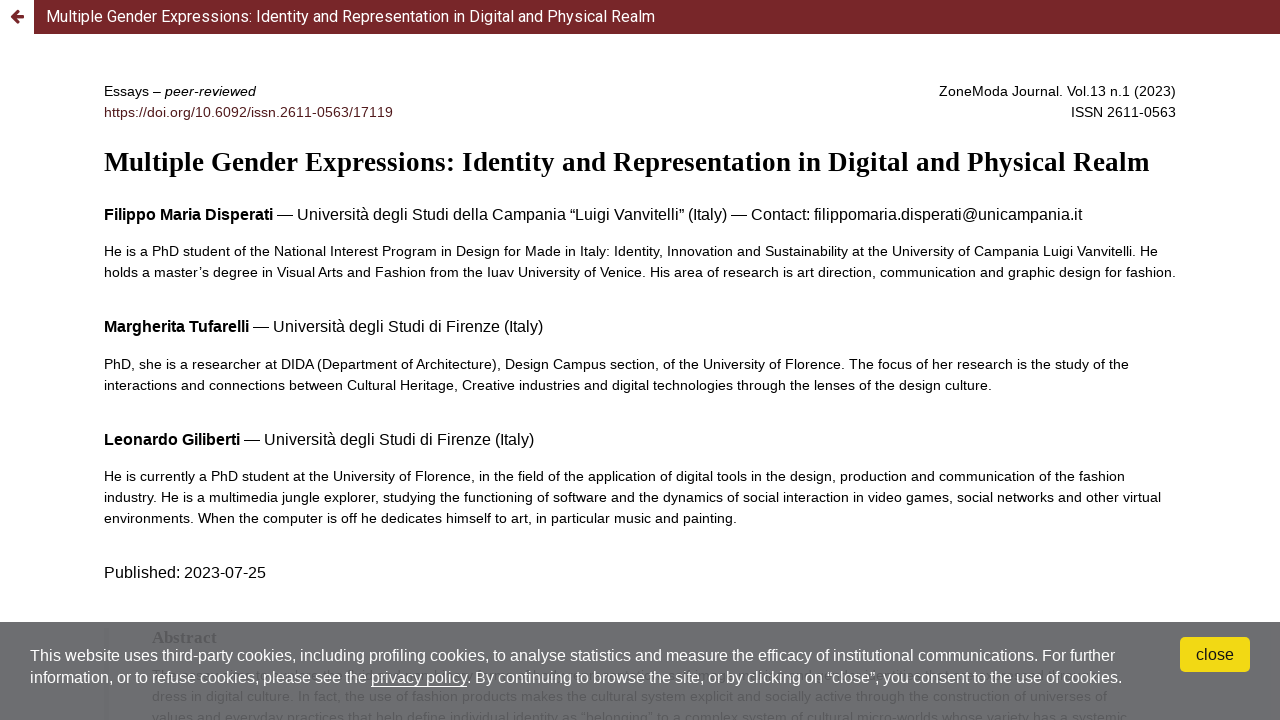

--- FILE ---
content_type: text/html; charset=utf-8
request_url: https://zmj.unibo.it/article/view/17119/16675
body_size: 727
content:
<!DOCTYPE html>
<html lang="en-US" xml:lang="en-US">
<head>
	<meta charset="utf-8">
	<meta name="viewport" content="width=device-width, initial-scale=1.0">
	<title>
		View of Multiple Gender Expressions: Identity and Representation in Digital and Physical Realm
							| ZoneModa Journal
			</title>

	
<link rel="icon" href="https://zmj.unibo.it/public/journals/46/favicon_en_US">
<meta name="generator" content="Open Journal Systems 3.3.0.20">
<link rel="alternate" type="application/atom+xml" href="https://zmj.unibo.it/gateway/plugin/AnnouncementFeedGatewayPlugin/atom">
<link rel="alternate" type="application/rdf+xml" href="https://zmj.unibo.it/gateway/plugin/AnnouncementFeedGatewayPlugin/rss">
<link rel="alternate" type="application/rss+xml" href="https://zmj.unibo.it/gateway/plugin/AnnouncementFeedGatewayPlugin/rss2">

	<link rel="stylesheet" href="https://zmj.unibo.it/$$$call$$$/page/page/css?name=stylesheet" type="text/css" /><link rel="stylesheet" href="https://zmj.unibo.it/$$$call$$$/page/page/css?name=font" type="text/css" /><link rel="stylesheet" href="https://zmj.unibo.it/lib/pkp/styles/fontawesome/fontawesome.css?v=3.3.0.20" type="text/css" /><link rel="stylesheet" href="https://zmj.unibo.it/public/journals/46/styleSheet.css?d=2021-04-13+11%3A13%3A30" type="text/css" /><link rel="stylesheet" href="https://zmj.unibo.it/public/site/styleSheet.css?v=3.3.0.20" type="text/css" />
</head>
<body class="pkp_page_article pkp_op_view">

		<header class="header_view">

		
		<a href="https://zmj.unibo.it/article/view/17119" class="return">
			<span class="pkp_screen_reader">
				Return to Article Details
			</span>
		</a>

		<a href="https://zmj.unibo.it/article/view/17119" class="title">
			Multiple Gender Expressions: Identity and Representation in Digital and Physical Realm
		</a>
	</header>

	<div id="htmlContainer" class="galley_view" style="overflow:visible;-webkit-overflow-scrolling:touch">
									<iframe name="htmlFrame" src="				https://zmj.unibo.it/article/download/17119/16675?inline=1
			" title="HTML of Multiple Gender Expressions: Identity and Representation in Digital and Physical Realm" allowfullscreen webkitallowfullscreen></iframe>
	</div>
	<script src="https://www.unibo.it/cookies/cookies.js" type="text/javascript" async="async" deferi="defer"></script>
</body>
</html>


--- FILE ---
content_type: text/html; charset=UTF-8
request_url: https://zmj.unibo.it/article/download/17119/16675?inline=1
body_size: 23551
content:
<!DOCTYPE html>
<html xmlns="http://www.w3.org/1999/xhtml" lang="en-US" xml:lang="en-US">
<head>
<link rel="stylesheet" href="https://zmj.unibo.it/$$$call$$$/page/page/css?name=htmlGalley" type="text/css">

  <meta charset="utf-8" />
  <meta name="generator" content="pandoc" />
  <meta name="viewport" content="width=device-width, initial-scale=1.0, user-scalable=yes" />

  <meta name="author" content="Filippo Maria Disperati, Margherita
Tufarelli, Leonardo Giliberti" />

  <meta name="dcterms.date" content="2023-07-25" />
  <meta name="keywords" content="Gender
Identity, Digital, Performance, Gender-blender, Self-image Making" />
  <title>Multiple Gender Expressions: Identity and Representation in Digital and Physical Realm</title>
  <style type="text/css">
code{white-space: pre-wrap;}
span.smallcaps{font-variant: small-caps;}
span.underline{text-decoration: underline;}
div.column{display: inline-block; vertical-align: top; width: 50%;}
</style>
  <style type="text/css">
article { overflow: hidden; padding: 2em; }
article #journal-header { text-align: right; border-bottom: 1px solid #E2E2E2; }
article footer { border-top: 1px solid #E2E2E2; margin-top: 2em; padding-top: 1em; }

header > .date, header > .dates { text-align: left !important; }

a.footnote-ref sup { vertical-align: baseline; padding-left: 1px; padding-right: 1px; }
a.footnote-ref sup:before { content: "["; }
a.footnote-ref sup:after { content: "]"; }

a.footnote-back { margin-left: 6px; }
h1.title { font-size: 1.7em; line-height: 1.3em; }

#articleBody { border-top: 1px solid #E2E2E2; margin-top: 3em; padding-top: 2em; }
#articleBody h1 { font-size: 1.5em; }
#articleBody section { margin-top: 3em; }
#articleBody ul, #articleBody ol { padding: 0 0 0 1.1em; }
#articleBody li { margin: 0.5em 0; }
#articleBody .footnotes ol { margin-left: 1em; }
#articleBody nav { background-color: #E2E2E2; border-radius: 12px; padding: 9px; font-size: 0.8em; margin: 0 0 2em 0; }
#articleBody nav li { list-style-type: none; padding-top: 7px; }
#articleBody nav h1 { text-align: center; }
#articleBody nav ul { padding-left: 2em; }
#articleBody figure { padding: 20px 0; text-align: center; }
#articleBody figure img { max-width: 100%; width: auto !important; }
#articleBody figure figcaption { font-size: 0.9em; }
#articleBody .centered { text-align: center; }
#articleBody table { border: 2px solid #ffffff; border-collapse: collapse; margin: 1em auto; text-align: left; }
#articleBody table td, #articleBody table th { border-left: 1px solid #888888; border-right: 1px solid #888888; padding: 5px 8px; }
#articleBody table div.simple-table tr.even { background: #E2E2E2; }
#articleBody table thead { background: #ffffff; border-bottom: 1px solid #888888; }
#articleBody table thead th { font-weight: bold; }
#articleBody table tfoot { font-weight: bold; border-top: 1px solid #888888; }
#articleBody table div.wide-table { overflow: auto; }
#articleBody table div.wide-table tr td { padding-bottom: 1.2em; vertical-align: top; }
#articleBody blockquote { border-left: 3px solid #E2E2E2; margin-left: 0; margin-right: 0; padding: 0 3em; }
@media (min-width: 48em) { #articleBody nav { float: right; margin: 0 0 2em 2em; width: 35%; } }
@media (min-width: 64em) { #articleBody nav { font-size: 1em; }
#articleBody ul, #articleBody ol { padding: 0 0 0 2.5em; }
#articleBody li { margin: 0; } }

div.author-block { margin-bottom: 2em; }
div.author-block .author-bio { font-size: 0.9em; }
div.author-block .author-name { font-weight: bold; }
div.author-block p.author { margin-bottom: 0; }

.meta { padding: 0 3em; border-left: 5px solid #E2E2E2; font-size: 0.9em; margin-top: 3em;  }
.meta .keywords-head { font-weight: bold; font-variant: small-caps; }
.meta p.keywords, .meta p.thanks, .meta #acknowledgements, .meta #abstract div { margin-bottom: 1em; }
.meta .othertitle { font-size: 1.5em; }
.front-meta { font-size: 0.9em; }
.front-meta p { margin: 0; }
.front-meta .journal-meta { float: right; text-align: right; width: 45%; }
.front-meta .article-meta { width: 45%; }
.front-meta .article-meta .article-reviewed { font-style: italic; }
.header-section-number, .toc-section-number { margin-right: 0.5em; }
</style>
  <!--[if lt IE 9]>
    <script src="//cdnjs.cloudflare.com/ajax/libs/html5shiv/3.7.3/html5shiv-printshiv.min.js"></script>
  <![endif]-->
</head>
<body>
<article vocab="http://schema.org/" resource="#" typeof="ScholarlyArticle" lang="en-US" xml:lang="en-US">
<header>
<div class="front-meta">
<div class="journal-meta" property="isPartOf" typeof="PublicationIssue">
<meta property="issueNumber" content="1" />
<div property="isPartOf" typeof="PublicationVolume">
<meta property="volumeNumber" content="13" />
<meta property="datePublished" content="2023" />
<p property="isPartOf" typeof="Periodical"><span property="name" resource="https://zmj.unibo.it/" content="ZoneModa
Journal">ZoneModa Journal</span>. Vol.13 n.1 (2023)
<br />ISSN <span property="issn">2611-0563</span>
</p>
</div>
</div>
<div class="article-meta">
<p property="articleSection"><span class="article-section">Essays</span> – <span class="article-reviewed">peer-reviewed</span></p>
<p property="identifier" typeof="PropertyValue">
<meta property="propertyID" content="doi" />
<a href="https://doi.org/10.6092/issn.2611-0563/17119" property="value">https://doi.org/10.6092/issn.2611-0563/17119</a></p>
<meta property="pageStart" content="19" />
<meta property="pageEnd" content="31" />
</div>
</div>
<h1 class="title" property="headline name">Multiple Gender Expressions:
Identity and Representation in Digital and Physical Realm</h1>
  <!-- author block -->
  <div class="author-block" property="author" typeof="Person">
    <p class="author">
      <meta property="givenName" content="Filippo Maria" />
      <meta property="familyName" content="Disperati" />
      <span class="author-name" property="name">Filippo Maria
Disperati</span>
       — <span class="affiliation" property="affiliation">Università
degli Studi della Campania “Luigi Vanvitelli” (Italy)</span>
       — <span class="email"><span class="contact-intro">Contact:</span> <span class="email-address" property="email">filippomaria.disperati@unicampania.it</span></span>
      
      
    </p>
        <div class="author-bio" property="description">
      <p>He is a PhD student of the National Interest Program in Design
for Made in Italy: Identity, Innovation and Sustainability at the
University of Campania Luigi Vanvitelli. He holds a master’s degree in
Visual Arts and Fashion from the Iuav University of Venice. His area of
research is art direction, communication and graphic design for
fashion.</p>
    </div>
      </div>
  <!-- author block -->
  <div class="author-block" property="author" typeof="Person">
    <p class="author">
      <meta property="givenName" content="Margherita" />
      <meta property="familyName" content="Tufarelli" />
      <span class="author-name" property="name">Margherita
Tufarelli</span>
       — <span class="affiliation" property="affiliation">Università
degli Studi di Firenze (Italy)</span>
      
      
      
    </p>
        <div class="author-bio" property="description">
      <p>PhD, she is a researcher at DIDA (Department of Architecture),
Design Campus section, of the University of Florence. The focus of her
research is the study of the interactions and connections between
Cultural Heritage, Creative industries and digital technologies through
the lenses of the design culture.</p>
    </div>
      </div>
  <!-- author block -->
  <div class="author-block" property="author" typeof="Person">
    <p class="author">
      <meta property="givenName" content="Leonardo" />
      <meta property="familyName" content="Giliberti" />
      <span class="author-name" property="name">Leonardo
Giliberti</span>
       — <span class="affiliation" property="affiliation">Università
degli Studi di Firenze (Italy)</span>
      
      
      
    </p>
        <div class="author-bio" property="description">
      <p>He is currently a PhD student at the University of Florence, in
the field of the application of digital tools in the design, production
and communication of the fashion industry. He is a multimedia jungle
explorer, studying the functioning of software and the dynamics of
social interaction in video games, social networks and other virtual
environments. When the computer is off he dedicates himself to art, in
particular music and painting.</p>
    </div>
      </div>
<p class="dates">Published: <span property="datePublished" content="2023-07-25">2023-07-25</span></p>
<div class="meta">
<!-- Abstract -->
<section id="abstract">
<h1 class="abstract">Abstract</h1>
<div property="description">
<p>The essay aims to explore the fluid and non-binary forms of body
representation, self-image making and gender identities that are
expressed through dress in digital culture. In fact, the use of fashion
products makes the cultural system explicit and socially active through
the construction of universes of values and everyday practices that help
define individual identity as “belonging” to a complex system of
cultural micro-worlds whose variety has a systemic impact on the
conception and acceptance of the infinite possibilities of gender.
Digital culture poses additional layers of complexity, proposing new
norms and counter-norms that act in the sphere of influence between
fashion and culture, altering, expanding and influencing the way fashion
can be produced, remembered, communicated and known. In this framework,
it is interesting to address the case of Ambrosia (Vincenzo D’Ambrosio,
born in 1993), a performer and artist of the contemporary Italian scene,
linked to fashion. Ambrosia seeks to intercept the now increasingly
fluid and nonbinary forms of body representation, also tracing the
historical roots of the Italian queer scene.</p>
</div>
</section>
<!-- Keywords -->
<p class="keywords"><span class="keywords-head">Keywords:</span>
<span property="about">Gender
Identity</span>; <span property="about">Digital</span>; <span property="about">Performance</span>; <span property="about">Gender-blender</span>; <span property="about">Self-image
Making</span>.
</p>

</div>
</header>
<div id="articleBody" property="articleBody">
<nav id="TOC">
<h1 class="TOC">Table of Contents</h1>
<ul>
<li><a href="#self-image-making-in-digital-ecosystems" id="toc-self-image-making-in-digital-ecosystems">Self-image Making in
Digital Ecosystems</a></li>
<li><a href="#ambrosia-performing-themselves" id="toc-ambrosia-performing-themselves">Ambrosia: Performing
Themselves</a></li>
<li><a href="#digital-identity-representation" id="toc-digital-identity-representation">Digital Identity
Representation</a></li>
<li><a href="#material-traces-of-digital-spaces" id="toc-material-traces-of-digital-spaces">Material Traces of Digital
Spaces</a></li>
<li><a href="#references" id="toc-references">Bibliography</a></li>
</ul>
</nav>
<section id="self-image-making-in-digital-ecosystems" class="level1">
<h1>Self-image Making in Digital Ecosystems</h1>
<p>The intense digitization process of recent years has such a
transformative power to influence many human social, cultural, and
communicative aspects,<a href="#fn1" class="footnote-ref" id="fnref1" role="doc-noteref"><sup>1</sup></a> thus also intervening in the
phenomena in and around fashion. Mediated fashion<a href="#fn2" class="footnote-ref" id="fnref2" role="doc-noteref"><sup>2</sup></a>
evolves so rapidly to shape an interdependent and complementary
relationship between the physical and the digital, “pointing to the
significance of this process in practices of the self”.<br />
Since digital ecosystems absorb the entire system of social relations,
contexts, and human activities, they become pivotal in constructing
social reality. This brings a hybrid dimension which, on the one hand,
offers the possibility of portraying online identities differently from
offline ones; on the other it allows to engage creatively in the
definition of one’s sense of identity<a href="#fn3" class="footnote-ref" id="fnref3" role="doc-noteref"><sup>3</sup></a> and the broader cultural
practice of selfhood<a href="#fn4" class="footnote-ref" id="fnref4" role="doc-noteref"><sup>4</sup></a> which then, in turn, also intervenes
on the sphere of reality, making physical and digital profoundly
intertwined. While users may not be physically present in digital
spaces, their virtual presence takes on a different kind of materiality
embodied in images or characters, fostering the self as continuously
negotiated, performed and mediated subject,<a href="#fn5" class="footnote-ref" id="fnref5" role="doc-noteref"><sup>5</sup></a>
both in the physical and in the digital realm.</p>
<p>Thus, the representation of the self in the world is made explicit
through garments in a performative act on the body in the social
context. Nevertheless, digital can disrupt existing hierarchies based on
aspects of identity like gender,<a href="#fn6" class="footnote-ref" id="fnref6" role="doc-noteref"><sup>6</sup></a> fostering views of the
self as multiple<a href="#fn7" class="footnote-ref" id="fnref7" role="doc-noteref"><sup>7</sup></a> and gender as constructed.<a href="#fn8" class="footnote-ref" id="fnref8" role="doc-noteref"><sup>8</sup></a> Using Judith Butler’s work on
performative identities, the contribution aims to explore how, in
digital spaces, gender identities are placed and contextually escape in
the contemporary representation of subjectivities and individualities.
In particular, if the clothes we wear make a statement,<a href="#fn9" class="footnote-ref" id="fnref9" role="doc-noteref"><sup>9</sup></a> the
construction of identity can be understood in all respects as a
performative act, closely linked to the cultural and social sphere,<a href="#fn10" class="footnote-ref" id="fnref10" role="doc-noteref"><sup>10</sup></a> allowing us to understand how
fashion is “Highly effective in endlessly constituting but never fixing
identities”.<a href="#fn11" class="footnote-ref" id="fnref11" role="doc-noteref"><sup>11</sup></a><br />
In support of this reflection, two case studies are proposed in which
digital technology actively intervenes in the construction of online
gender identity: The case of Ambrosia (Vincenzo D’Ambrosio, born in
1993), Italian performer and artist, and digital paradigm offered by
video games. Those cases help understand how, through digital media, a
person can build and execute the gender identity that best suits in
given circumstances and how this achieves its effects through its
naturalization in the context of a body in the physical world.<br />
Identity is therefore to be understood as a way of conceptualizing the
self in the context of representation.<a href="#fn12" class="footnote-ref" id="fnref12" role="doc-noteref"><sup>12</sup></a>
In fact, the use of fashion products makes the cultural system explicit
and socially active through the construction of universes of values and
daily practices which contribute to defining individual identity as
“belonging” to a complex system of cultural micro-worlds whose variety
has systemic repercussions on the conception and acceptance of the
endless possibilities of gender.<br />
Digital culture poses further levels of complexity, proposing new rules
and counter-rules that act on taxonomies to define the kaleidoscope of
gender identities. If therefore, on the one hand, we are witnessing “a
proliferation of identity labels, norms, practices, desires, genders and
subjectivities”<a href="#fn13" class="footnote-ref" id="fnref13" role="doc-noteref"><sup>13</sup></a> which offer a new range of terms
“that might ‘catch’ those who fell through the gaps of liveability and
identity consistency”;<a href="#fn14" class="footnote-ref" id="fnref14" role="doc-noteref"><sup>14</sup></a> on the other hand, the openings
offered by digital make it possible to develop a greater ‘fit’ with
possible disjuncture from normativity in the practice of gender and
selfhood.<br />
The close link that is consolidated between physical and digital reality
can be more easily grasped if we move away from understanding ‘virtual’
as a term exclusively referred to cyberspace (and thus as something
illusory that differs radically from physical reality) to embrace the
term in its original meaning, i.e. as something “real without being
actual, ideal without being abstract”,<a href="#fn15" class="footnote-ref" id="fnref15" role="doc-noteref"><sup>15</sup></a>
in other words as a ‘plane of immanence’, as a site of generative
potentiality that is delineated through actualizations in daily life.<a href="#fn16" class="footnote-ref" id="fnref16" role="doc-noteref"><sup>16</sup></a></p>
<p>Fashion practices thus are being shaped by and for digital media,
with a hybrid result that affects the tangible reality of everyday life
by rightfully entering the identity discourse. It thus emerges that what
happens in digital spaces leaves material traces, having repercussions
on self-image making, identities and gender performance. Therefore, on
the one hand, the digital world deals with the themes of reality by
producing dematerialized identities; on the other, reality feeds on the
new values and new practices conveyed by digital in a relationship of
reciprocal nourishment.</p>
</section>
<section id="ambrosia-performing-themselves" class="level1">
<h1>Ambrosia: Performing Themselves</h1>
<p>In the contemporary Italian panorama of fluid and non-binary forms of
representation of the body, self-image making and gender identities, an
interesting figure is Ambrosia, who describes herself as a transgender
artist and performer. As Marta V. Vicente writes:</p>
<blockquote>
<p>by examining the narratives that trans individuals have produced
throughout history, we can state, at the very least, that transgender is
one of the multiple identities that can define an individual.
Furthermore, ‘trans’ itself is the result of multiple identities that,
in 20th century Western societies, may include ‘transvestite’ and
‘transsexual’. To choose one over the other would be as anachronistic as
the term identity itself.<a href="#fn17" class="footnote-ref" id="fnref17" role="doc-noteref"><sup>17</sup></a></p>
</blockquote>
<p>Ambrosia had some media success in Italy in recent years thanks to
collaborations with <em>Vogue Italia</em> magazine, the Milanese brand
The Attico and above all her recent appearance on the RAI
(Radiotelevisione Italiana) television programme Stefano De Martino’s
Bar Stella, where she plays a cashier who dreams of being a showgirl.
Ambrosia tries to intercept the now increasingly fluid and non-binary
forms of body representation. She herself declares on her Instagram
profile:</p>
<blockquote>
<p>It has been written in some newspapers that the character of Ambrosia
was the result of the interpretation of ‘a Neapolitan artist named
Vincenzo’, using an anagraphic name by which hardly anyone calls me
anymore. ‘Ambrosia’ is what I decided to be long ago and it is not an
invented name, a role or a mask, but the result of the woman I am today.
I find it progressive that transgender figures like mine can be used on
television as people and not as gender categories.<a href="#fn18" class="footnote-ref" id="fnref18" role="doc-noteref"><sup>18</sup></a></p>
</blockquote>
<p>In the history of the representation of the body and its component
linked to gender identity, in Italy, the birth of the magazine
<em>FUORI!</em> in 1971 represents perhaps one of the most significant
moments. The magazine came out with its first issue in December ‘71 and
has been on newsstands regularly since 1 June ’72. Among the figures
writing in the first issues was the 20-year-old Mario Mieli, a refined
theorist of sexual liberation in Italy, who would publish the revised
version of his degree thesis in 1977 with the title <em>Elementi di
critica omosessuale</em>.<a href="#fn19" class="footnote-ref" id="fnref19" role="doc-noteref"><sup>19</sup></a> The figure of Mieli is
seminal for understanding the Italian historical context related to the
affirmation of gender identity. For Mieli, dressing as a woman does not
mean re-presenting the ’objectified woman’, because she is not a woman
and the male fetishism imposed by capitalism would have him dressed
quite differently, dressed as a male or ‘unisex’. According to Mieli, it
can be exciting for gays to wear stilettos or elaborate make-up; he also
strongly criticises feminists who object to gays and transvestites in
particular for their ‘object-woman’ clothes. For Mieli, they introduce a
new moralism that he describes as the outdated anti-gay moralism, but
stuffed with ideological feminism, which acts as a screen for the
anti-homosexual taboo and fear of homosexuality. To the intention to
reform, as Mieli says, a norm without eliminating it.<a href="#fn20" class="footnote-ref" id="fnref20" role="doc-noteref"><sup>20</sup></a>
In Ambrosia’s performance we can find the legacy of Mario Mieli’s
thought, for instance through the practice of cross-dressing: Mieli and
his comrades experimented through performances with a mode of activism
based on the theatricality of belonging, which sought to articulate and
test the ethical-political claims of what he called ‘revolutionary
faggots’. The practice of cross-dressing represents for Mieli, as
Roberto Filippello writes, a link between theory and practice, that is,
between a theory of transsexuality and its possible application for the
realisation of freedom within the horizon of a queer utopia.<a href="#fn21" class="footnote-ref" id="fnref21" role="doc-noteref"><sup>21</sup></a> However, care must be taken with
the use of the word transsexuality because, as Marta V. Vicente also
writes: “Although ‘transgender’ never completely replaced ‘transsexual’,
the term ‘transsexual’ was progressively judged as reflecting a
defective transgender identity. From this perspective, ‘transsexual’ was
a term too closely associated with the body and the medicalisation of
the trans body”.<a href="#fn22" class="footnote-ref" id="fnref22" role="doc-noteref"><sup>22</sup></a> Ambrosia uses the medium of
Instagram and social media as a field for artistic experimentation and
the construction of her image, re-proposing cross-dressing practices<a href="#fn23" class="footnote-ref" id="fnref23" role="doc-noteref"><sup>23</sup></a> that can be traced back to Mieli’s
even though, in her case, the digital medium is a tool used above all
for the self-promotion and sale of her own persona, an aspect that is
very far removed from Mieli’s certainly not linked to
capitalist-consumerist logic. In this regard Ambrosia states:</p>
<blockquote>
<p>As much as we may want to hate reality, we come from an era where
Instagram and social media are our calling card. Most of the work I’ve
done is on social media, precisely because people see what I do on
Instagram and call me… But I want to remind people to take care of their
profile: not because I’m sick of blogging and social media, but because
it helps to present yourself in a harmonious and clear way on social
media today. It is our portfolio. Especially Instagram, I think as a
matter of aesthetics, has become a new face for artists.<a href="#fn24" class="footnote-ref" id="fnref24" role="doc-noteref"><sup>24</sup></a></p>
</blockquote>
<p>In her interviews, Ambrosia states that she knows she is very
hypocritical because most of the time she decides not to give a damn
whether she is defined as a man or a woman, she does not feel the need
to be placed, although she makes it clear that this does not apply to
everyone. Ambrosia is aware of her androgyny,<a href="#fn25" class="footnote-ref" id="fnref25" role="doc-noteref"><sup>25</sup></a>
she feels balanced between two poles, choosing to embrace both sexes. In
this regard she further states:</p>
<blockquote>
<p>I know that I am Ambrosia and I know that I was born as Vincenzo, and
I don’t want to hide it. Whether you see what is real or true is not my
problem.<a href="#fn26" class="footnote-ref" id="fnref26" role="doc-noteref"><sup>26</sup></a></p>
</blockquote>
<p>Ambrosia’s character, somewhat like Mieli, through erotic-political
practices attempts to traverse the prism of an aesthetic imagination
aimed at deconstructing the ‘civilised’ epistemologies of the self/body
that prevent human beings from thriving. In this perspective, it is
interesting to speak of the ephemeral trace necessary to oppose
mainstream visibility and the potential tyranny of the given. The
ephemeral, as José E. Muñoz writes, is what often remains immersed in
queer actions, stories and physical, communicative gestures such as, for
example, the look of understanding in street cruising.<a href="#fn27" class="footnote-ref" id="fnref27" role="doc-noteref"><sup>27</sup></a>
The ephemeral is omnipresent in Ambrosia’s actions and projects, such as
in her appearance in the music video for <em>Bagno a mezzanotte</em> by
singer and Italian pop music icon Elodie, where her body and gestures
are fused with those of the singer in a mixture of visual messages,
which aim to break down the difference between a queer and
heteronormative body, allowing for the recognition of a sensuality
outside the norm. Judith Butler writes:</p>
<blockquote>
<p>If gender is a kind of a doing, an incessant activity performed, in
part, without one’s knowing and without one’s willing, it is not for
that reason automatic or mechanical. On the contrary it is a practice of
improvisation within a scene of constraint. Moreover, one does not ‘do’
gender alone. One is always ‘doing’ [it] with or for another, even if
the other is imaginary.<a href="#fn28" class="footnote-ref" id="fnref28" role="doc-noteref"><sup>28</sup></a></p>
</blockquote>
<p>In this scenario, Ambrosia’s collaboration with the brand The Attico
is of particular interest. Ambrosia has repeatedly published photos of
herself wearing the womenswear brand’s clothes and accessories on her
social channels, in fact making her fluid physicality available to the
brand and its audience, thus communicating her image and her true self
in the best possible way, thanks also to digital. Even outside the
Italian context, there are some emblematic cases of the relationship
that fashion brands are increasingly building with transgender figures,
such as Arca, a musician of Venezuelan origin who defines herself as a
‘Latin trans woman’, who recently posed for the advertising campaigns of
Bottega Veneta (Pre–Fall 2021) and Loewe Amazona (2021). Arca is
particularly interested in experimenting with digital: her video clips
are often made using 3D or a mixture of different digital techniques.
Another international case related to the imagery of gender culture and
the use of her own image in collaboration with fashion brands, is the
musician, producer and trans icon Sophie, who was involved in the
fashion show for the presentation of the spring/summer 2020 collection
by Louis Vuitton’s creative director for women’s collections, Nicolas
Ghesquière. In the setting of an elegant wooden set with a giant screen
that projected Sophie’s face as she sang the song <em>It’s Okay To
Cry</em>, her image looked like a giant avatar in an ethereal dimension.
Interestingly, more and more fashion brands are trying to intercept the
growing need of the Z generation to express its diversification in terms
of ethics and gender,<a href="#fn29" class="footnote-ref" id="fnref29" role="doc-noteref"><sup>29</sup></a> which is becoming more and more
fluid.<a href="#fn30" class="footnote-ref" id="fnref30" role="doc-noteref"><sup>30</sup></a> In this scenario, the creation of
an avatar helps the user experience a more liquid virtual identity,
expressing itself in infinite permutations. Brands play an important
role through the creation of digital avatars that best assist their
consumers and users in the representation of the virtual self. “There is
an interesting connection between Gen Z and the metaverse,” says Mike
Proulx, vice president and director of research at Forrester.<a href="#fn31" class="footnote-ref" id="fnref31" role="doc-noteref"><sup>31</sup></a> He points out that Gen Z is already
the most racially and ethnically diverse and most gender fluid
generation. According to Pew Research, the vision of the metaverse
involves a user’s avatar being present in different virtual worlds.
Since avatars are personalized, one’s virtual identity can be as fluid
as the user desires, expressing itself in an infinite number of
permutations. Brands can play an important role by offering tools for
their avatars to help users best represent their true virtual
selves.</p>
</section>
<section id="digital-identity-representation" class="level1">
<h1>Digital Identity Representation</h1>
<p>Today’s society is founded on the standardisation of beauty: size,
gender, sexual orientation, skin colour, ability. Fashion for years has
contributed to the formation of this collective imagination. In recent
years, there has been a reversal: curvy models, those with vitiligo, and
in general those with diversity have paraded the catwalks around the
world, thanks to whom we have come to appreciate the myriad forms that
beauty can take. This subversive and profoundly revolutionary incipit
finds fertile ground in the infinite possibilities of the digital
bodies, even if the non-correspondence between the physical and digital
bodies generates ambiguity in virtual relationships.<a href="#fn32" class="footnote-ref" id="fnref32" role="doc-noteref"><sup>32</sup></a>
Indeed, the digital brings with it and amplifies many of today’s crucial
questions in the real world, concerning issues of rights and identities,
not least because navigating the digital means exploring environments
where rules and norms are still being defined.<br />
In digital ecosystems, the entire system of social relations, contexts
and human activities is transferred, which in turn, although belonging
to the immaterial digital dimension, have an impact on the corresponding
real interactions. Although with different dynamics, in both dimensions
there is a continuous assembling and reassembling of objects, bodies,
materiality and meanings that strongly intervene on the forms of
construction and rapport of the self. The synergy between the physical
and the digital, between the different fields it intersects, also passes
through the creative process and the design of identities, as well as
other aspects such as technology. The digital simulation of clothing,
developed to dress in-game characters, now becomes an operational tool
for designing and prototyping.<a href="#fn33" class="footnote-ref" id="fnref33" role="doc-noteref"><sup>33</sup></a> Another synergetic
aspect is the immersive experience on offer: experiencing at first hand
the universe of meanings behind a collection, for example, being able to
transform a set into a scenario and inspiration into a story, allows a
product system to be perceived properly in its entirety.</p>
<p>Within this framework, we consider the multitude of possibilities
available to materialise and benefit from the digital dimension. In
fact, there are different levels of complexity, somehow related to the
immersiveness of the experience, through which we can transport and
communicate identity in the digital environment. To take advantage of a
digital space, one first needs a name with which the user’s activities
will be associated: while this is the most elementary and widespread way
to control and manage user traffic and interactions, it is also the
first and simplest step to identify oneself in the digital dimension. In
the ludic context of video games and the metaverse, as well as on social
networks, this name can be fictional: a nickname consciously chosen to
represent oneself, as in a new baptism. The digital identity, however,
can have more evocative and detailed forms than the textual one of the
nickname, ranging from the choice of clothing and style to that of a
body different from the real one. In the physical dimension, the body is
the only thing we really have and which represents us in the physicality
of space, but we do not choose it. This gives rise to the need to
decorate, modify and transform one’s body: to adapt the aesthetic
representation of one’s inherited genetic make-up to the inner,
psychological and social identity, which is consciously formed in the
course of a life.<a href="#fn34" class="footnote-ref" id="fnref34" role="doc-noteref"><sup>34</sup></a> Human costume and clothing clearly
show how in humans, unlike in animals, the variety and multiformity of
dress is fundamental and always constitutes something invented,
superimposed, mutable, in contrast to the perenniality, absence of any
autonomy of animal clothing (turkeys’ wattles, peacocks’ feathers,
etc.).<a href="#fn35" class="footnote-ref" id="fnref35" role="doc-noteref"><sup>35</sup></a> Considering today’s sociological
factors, in which identities are contextualised, this multiformity of
human attire has even more reason to exist than in the past. Bauman
attributes to modernity the characteristics of a liquid and to the
individual a way of being in constant becoming: unlike the solid past,
liquid modernity offers a perpetual state of freedom and uncertainty in
which it is possible to adapt, change and reinvent yourself.<a href="#fn36" class="footnote-ref" id="fnref36" role="doc-noteref"><sup>36</sup></a></p>
<p>In the digital dimension — disengaged from the system of physical,
genetic and production laws of the physical dimension — the multifaceted
and ever-changing representation of the self finds a flexible and
constantly updated environment, but in particular an infinity of forms
in which materialise.<br />
Self-image making in the digital dimension presents two main
possibilities: simulation, in which the representational aesthetic
emulates reality —in games such as The Sims and Second Life,<a href="#fn37" class="footnote-ref" id="fnref37" role="doc-noteref"><sup>37</sup></a> avatars simulate human likenesses
in real contexts with virtually unchanged social dynamics, the
attraction for the gamer being the possibility of living a real life in
the virtual, a substitute or at least parallel rebirth — and digital
reverie, in which the representational aesthetic escapes the rules of
reality:<a href="#fn38" class="footnote-ref" id="fnref38" role="doc-noteref"><sup>38</sup></a> both from a social point of view,
because it evades the aesthetic canons of the real world, and from a
physical point of view, because the realisation of one’s own image makes
use of the infinite expressive possibilities of the digital, freed from
the law of gravity as well as from the canonical definitions of the
physical dimension.<br />
Furthermore, in the accuracy of self-representation, the duration and
continuity of the digital experience are to be considered fundamental.<a href="#fn39" class="footnote-ref" id="fnref39" role="doc-noteref"><sup>39</sup></a> There are, in fact, transitory
digital experiences, in which the use of a character is linked to a
short period of time to be then, though not necessarily, changed; just
as there are also longer and more lasting digital experiences, where the
possibilities of personalisation are considerably greater precisely
because an avatar will have to deal with a community to interface with,
to which my image must ensure a certain stability and possibility of
being recognised.</p>
<p>Digital self-image making thus depends on the real/digital aesthetic
correspondence and the continuity of the digital experience, but also on
the container that hosts our representation. In fact, the container that
hosts the representation affects the possibilities of identification,
offering different possibilities and complexities: from the filters of
social networks, which allow us to modify, enrich and replace parts of
the face and in some cases even of the real body filmed via webcam or
smartphone; to the complete replacement of the real body in video games.
According to a study conducted by Quantic Foundry in 2016,<a href="#fn40" class="footnote-ref" id="fnref40" role="doc-noteref"><sup>40</sup></a> Fantasy was successful among gamers
because it was the video game genre that most of all offered freedom of
style customization. Armour, hair, materials: every detail is chosen so
that the user feels at one with his alter ego and the world he inhabits.
Titles such as World of Warcraft, The Elder Scrolls and The Witcher: all
those belong to the fantasy genre, and all those give a wide range of
choice for the character’s aesthetic characteristics. On the other hand,
video games mobilise a market valued at $152 billion, according to an
analysis by the specialised company Newzoo,<a href="#fn41" class="footnote-ref" id="fnref41" role="doc-noteref"><sup>41</sup></a>
which had at least 2.4 billion people playing games in 2019. Practically
a third of the world’s population played a game on a console, PC,
smartphone or tablet during that year. This data paints a different
picture of the average gamer, who was historically identified with the
male teenager and a sedentary and sometimes antisocial lifestyle,<a href="#fn42" class="footnote-ref" id="fnref42" role="doc-noteref"><sup>42</sup></a> and today’s gamers range in age
from 8 to 70, with no gender prevalence as well as a different digital
involvement. Many of the gamers therefore were born and raised in the
pre-digital era, while from generation Z onwards we can speak of digital
natives, for whom involvement in the digital dimension is parallel to
the physical one and equally tangible. A fact that lets us imagine how
much in the future, when the generational change will ensure that
humanity will be made up entirely of digital natives, reality will be
permeated by the digital: this is why the digital dimension represents
an important field of study, to analyse the dynamics of
self-representation in environments where everything is possible. Adding
legitimacy to this need is the interest of, for example, fashion
companies, that, seeking to intercept new consumption patterns, mobilise
a variety of resources to make their activities appealing and
technologically innovative,<a href="#fn43" class="footnote-ref" id="fnref43" role="doc-noteref"><sup>43</sup></a> are recognizing video
games as a form of cultural expression, based on certain skills
comparable to those of a craftsman, including the ability to conceive
new digital objects.<a href="#fn44" class="footnote-ref" id="fnref44" role="doc-noteref"><sup>44</sup></a> In this perspective, the
development of next-generation video games and virtual environments is
not just a matter of engineering skills and technical expertise, but an
experience<a href="#fn45" class="footnote-ref" id="fnref45" role="doc-noteref"><sup>45</sup></a> increasingly immersive and social,
whose interactions convey the dynamics of self-representation.</p>
<p>In the physical dimension, some designers have investigated the
similar process by trying not to respect the structural constraints of
the body, as in the case of Comme des Garçons’ Body Meets Dress-Dress
Meets Body Ensemble S/S 1997 collection. Stylist Rei Kawakubo says: “I
realised that the clothes could be the body and the body could be the
clothes”, so through the skilful use of padding the designer modified
the human silhouette with lumps and bumps, not at all friendly or
charming. A disruptive concept of redesigning the body, which we also
find in the S/S21 collection of Body Part Jewelry by Maison
Schiaparelli. The surrealist-inspired creations break down the human
body and recompose it in new combinations: earrings in the shape of
nipples and noses, rows of teeth as necklaces, glasses in which eyes are
drawn on the lenses and thimbles simulating long golden fingers.<br />
It is easy to understand how this type of symbolic experimentation finds
in the digital dimension and in Character Design the full freedom to
create aesthetic and social personalities with which to identify, moving
from the decoration of the body to its complete transformation. The
choice is vast, forms that are at times far removed from the current
conception of beauty, at times even far removed from the anthropomorphic
structure, which for this very reason, however, find their raison d’être
in the context in which they are ‘worn’. There is the possibility of
being the Hulk or a Pin-Up, but this is only one of the many nuances
with which one can be represented: a seductive woman may choose to
represent herself as a virile man, and vice versa, up to more extreme
cases in which one completely loses the relationship with one’s body,
species, matter, dimensions: the human being, in the digital
environment, renounces the awareness of being a living organism.</p>
<p>If, throughout history, mythology has created and assembled bodies
with great freedom and imagination, allowing civilisations to naturally
accept a great variety of shapes and proportions, the narration of
non-binary, non-anthropomorphic and ageless characters in digital
environments today represents a new mythology, capable, perhaps, of
communicating to surfers the infinity of possible nuances a body can
have. Let us take two borderline cases: Lightning Louis Vuitton and Bob
Tekken. Like a model or an influencer, Lightning from Final Fantasy has
such credibility and such a following that she was first hired by Prada
in 2012 and then by Louis Vuitton in 2016. A strategy that allowed these
two giants to associate their brand image with the audacity, loyalty and
charm of this heroine. But the opposite is also true: the exclusivity
and imagery of a Maison can lend the right prestige to a character. This
is the case of Louis Vuitton, which conceived the outfits for the
protagonists of League of Legends on the occasion of the 2019 World
Final Championship. These outfits are available in the game shop but not
in reality, they are outfits that generate value without having to be
associated with a real consideration. And it is the numbers that make it
possible for an object to exist exclusively in digital. Suffice to say
that the final with the Louis Vuitton skins was watched live by 100
million people and the Champions League final in the same year by 400
million. So, if, on the one hand, the digital world tackles the issues
of reality by producing dematerialised identities, on the other hand,
reality feeds on the new values and practices conveyed by the digital in
a relationship of reciprocal self-feeding.</p>
</section>
<section id="material-traces-of-digital-spaces" class="level1">
<h1>Material Traces of Digital Spaces</h1>
<p>The reflection conducted in this discussion, accompanied by an
overview of significant experiences investigating the gender-digital
binomial, suggests the urgency of employing efforts in understanding the
contemporary dynamics of self-representation, the construction of social
identities, and the close connection with the languages and dynamics of
Fashion.<br />
The theme of the relationship between gender identity and digital
environments, in fact, reveals its complexity precisely in relation to
the extensive articulation that the two terms have assumed over time. In
particular, gender is configured as a social construct, the
representation of which is not always constructed coherently or
consequently,<a href="#fn46" class="footnote-ref" id="fnref46" role="doc-noteref"><sup>46</sup></a> but it is endowed with a strongly
performative character that manifests itself as something variable,
relational, subject to processes of continuous transformation and thus
reducing, creating or nurturing differences, in a continuous revision of
socio-cultural patterns of reference.<a href="#fn47" class="footnote-ref" id="fnref47" role="doc-noteref"><sup>47</sup></a>
The digital, on the other hand, increasingly presents itself as an
environment to be inhabited, which is recognised not only as having the
capacity to generate new and different aesthetics, project imaginaries
and produce new meanings and values, but a central role in today’s
processes of socialisation.<br />
The physical and digital worlds are thus closely connected, in a
relationship of interdependence in which, regarding issues of identity
and gender, one dimension is able to feed into the reach of the other.
Indeed, it is evident how “in light of growing digital cultural
practices, new norms and counter-norms have emerged among younger people
to describe gender, sexuality and relationships”,<a href="#fn48" class="footnote-ref" id="fnref48" role="doc-noteref"><sup>48</sup></a>
producing a more expansive and specific taxonomy of labels, categories
and ways of describing gender identities. It is certainly of interest to
point out that in the recent <em>International Encyclopaedia of Gender,
Media, and Communication</em>, 49 entries out of 260 are expressly
dedicated to digital environments.</p>
<p>In this wake, the case of Ambrosia is significant in understanding
how the construction and use of one’s gender identity, in the digital
space, becomes not only an identity and political tool but also a means
of selling one’s persona and consumer goods and/or services through it.
While in the past Mario Mieli’s cross-gender performances were political
and unpopular, today Ambrosia’s shows, who is an influencer, are not
only quite successful with the public but even allow her to create
business with her image, demonstrating the need of the younger
generations to feel represented and to be able to identify themselves in
broader and less normed patterns of recognition.<a href="#fn49" class="footnote-ref" id="fnref49" role="doc-noteref"><sup>49</sup></a><br />
Certainly, the fact that the mobility of media devices is combined with
the diffused habit of staying connected, commuted personal and
professional routines in a more complex socio-technological entanglement
with media.<a href="#fn50" class="footnote-ref" id="fnref50" role="doc-noteref"><sup>50</sup></a> But the digital environment
actually erodes the boundaries between different social and
informational spheres, and thus of social roles,<a href="#fn51" class="footnote-ref" id="fnref51" role="doc-noteref"><sup>51</sup></a>
enabling the implementation of a more conscious design in the
construction and representation of the self. In this erosion of
boundaries, the digital redefines the geographies of social experience,
making evident its profound impact on the dynamics of the physical
world: “unlike the physical territories in which social interaction
takes place, we are not faced with tangible walls and barriers but with
‘permeable membranes’ surrounding different social roles and
activities”.<a href="#fn52" class="footnote-ref" id="fnref52" role="doc-noteref"><sup>52</sup></a><br />
In the ludic context of video games and the metaverse, as well as on
social networks, a nickname is consciously chosen to represent the self,
as in a new baptism.<br />
Furthermore, the role of the duration and continuity of the digital
experience in the accuracy of self-representation is fundamental. There
are, in fact, transitory digital experiences, in which the use of a
character is linked to a short period of time to then be, though not
necessarily, changed (Tekken match); just as there are also longer and
more lasting digital experiences, where the possibilities of
personalisation are considerably greater, since the avatar will have to
deal with a community of users to interface with (Second Life, avatar,
metaverse) and to whom the personal image must ensure a certain
stability and possibility of being recognised. The places of
socialisation offered by the digital world do not present themselves as
neutral spaces, disconnected from human and social reality and
extraneous to the impulses, conflicts and ferments that run through it;
on the contrary, they become places in which to affirm, claim, reinforce
or construct identities and subjectivities linked to gender. From the
point of view of performativity, moreover, the digital allows us to
experiment with a range of aesthetic possibilities that, by conveying
the same message, can make use of a new expressive richness, also made
up, for example, of the absence of physical laws and the lack of
correspondence between the physical body and the digital body. This does
not only apply to video games but also to photoshop, for example.</p>
<p>The very notion of the virtual should therefore be reconsidered in
relation to everyday reality, since gender, sexuality and embodiment are
represented in digital worlds through articulated strategies of
visibility linked to specific identities and affiliations that
communicate messages and convey values that affect our conception of
materiality. Here too, in fact, the interaction between the physical and
digital worlds produces a hybrid reality characterised by continuous
processes of dematerialisation and materialisation that ‘make possible a
deep, dense and intense experience of products, extended in time and
space, for which we can speak of augmented materiality or
meta-materiality’.<a href="#fn53" class="footnote-ref" id="fnref53" role="doc-noteref"><sup>53</sup></a><br />
The digital will therefore open the door to infinite modes of
representation with respect to the context in which to display the
‘self’ and to the affirmation of gender identity, transporting into the
virtual world both the political self-representation of one’s body and
the commercial use of it in the complex and powerful cultural system of
fashion.</p>
</section>
<section id="references" class="level1">
<h1>Bibliography</h1>
<p>Ambrosia (@vdambrosio). “Ho indugiato sulle parole da scrivere.”
Instagram, January 7, 2023. <a href="https://www.instagram.com/p/CnHUH-fqS-N" class="uri">https://www.instagram.com/p/CnHUH-fqS-N</a>.</p>
<p>Bauman, Zygmunt. <em>Modernità liquida</em>. Roma–Bari: Laterza,
2000.</p>
<p>Bruckman, S. Amy. “Gender swapping on the Internet.” In <em>High noon
on the electronic frontier: Conceptual issues in cyberspace</em>, edited
by Peter Ludlow, 317–326. Cambridge: MIT press, 1996.</p>
<p>Burgio, Giuseppe. “Desideri sconfinati. Sessualità migranti e
frontiere culturali.” In <em>Gender/genere. Contro vecchie e nuove
esclusioni</em>, edited by Margarethe Durst and Carla Roverselli, 15–36.
Pisa: ETS, 2015.</p>
<p>Burgio, Giuseppe and Stella Rita Emmanuele. “Vendere virilità
virtuale. Il corpo nel sex work on-line tra uomini.” <em>MeTis-Mondi
educativi. Temi indagini suggestioni</em>, 12.2 (2022): 67–84.</p>
<p>Butler, Judith. <em>Gender Trouble. Feminism and the Subversion of
Identity</em>. New York–London: Routledge, 1990.</p>
<p>Butler, Judith. <em>Undoing gender</em>. London: Routledge, 2004.</p>
<p>Butler, Judith. “Gender as performance.” In <em>A critical
sense</em>, 109–125. London: Routledge, 2013.</p>
<p>Casoni, Giorgio and Flaviano Celaschi. <em>Human Body Design. Corpo e
progetto nell’economia della trasformatività</em>. Milano: Franco
Angeli, 2020.</p>
<p>Chattopadhyay, Arka. “Androgyny in the Spectrum of Sexuality and
Gender: Critical and Literary Possibilities.” In <em>The Cult of The
Androgyne: Reflections in Life and Literature, Art and Religion</em>,
185–200. New Dehli: Authors Press, 2020.</p>
<p>Conte, Riccardo. “Scoprite la vostra femminilità e giocateci,
intervista con Ambrosia.” Gay.it, November 14, 2022. <a href="https://www.gay.it/scoprite-la-vostra-femminilita-e-giocateci-intervista-con-ambrosia" class="uri">https://www.gay.it/scoprite-la-vostra-femminilita-e-giocateci-intervista-con-ambrosia</a>.</p>
<p>Cover, Rob. “Performing and undoing identity online: Social
networking, identity theories and the incompatibility of online profiles
and friendship regimes.” <em>Convergence</em>, 18.2 (2012): 177–193.</p>
<p>Cover, Rob. <em>Digital identities: Creating and communicating the
online self</em>. New York: Academic Press, 2015.</p>
<p>Cover, Rob. “Micro-minorities: The emergence of new sexual
subjectivities, categories and labels among sexually-diverse youth
online.” <em>Youth sexualities: Public feelings and contemporary
cultural politics</em>, 1 (2018): 279–301.</p>
<p>Cover, Rob. “Competing contestations of the norm: emerging
sexualities and digital identities.” <em>Continuum</em>, 33.5 (2019):
602–613.</p>
<p>Danet, Brenda. “Text as mask: gender, play and performance.”
<em>Cybersociety</em>, 2 (1998): 129–158.</p>
<p>Davis, Fred. <em>Fashion, culture, and identity</em>. Chicago:
University of Chicago Press, 1994.</p>
<p>Deleuze, Gilles. “Cinema 2: The Time-Image.” <em>Continuum</em>, 28
(2005).</p>
<p>Donath, S. Judith. “Identity and deception in the virtual community.”
In <em>Communities in cyberspace</em>, edited by Peter Kollock and Marc
A. Smith, 29–59. Routledge, London–New York, 1999.</p>
<p>Dorfles, Gillo. <em>Mode &amp; Modi</em>. Milano: Edizioni Gabriele
Mazzotta, 2010.</p>
<p>Fawcett, Hilary and Cheryl Buckley. <em>Fashioning the Feminine:
Representation and Women’s Fashion from the Fin de Siecle to the
Present</em>. London: IB Tauris, 2002.</p>
<p>Filippello, Roberto. “On Sequins and Shit: The Epistemology of Radial
Dress in Mario Mieli’s Ttransexual Utopia.” <em>Third Text</em>, 35.1
(2021): 130–144.</p>
<p>Flanagan, Mary. <em>Critical play: Radical game design</em>.
Cambridge: MIT press, 2009.</p>
<p>Francis, Tracy and Fernanda Hoefel. “‘True Gen’: Generation Z and its
implications for companies.” McKinsey &amp; Company (2018). <a href="https://www.mckinsey.com/industries/consumer-packaged-goods/our-insights/true-gen-generation-z-and-its-implications-for-companies" class="uri">https://www.mckinsey.com/industries/consumer-packaged-goods/our-insights/true-gen-generation-z-and-its-implications-for-companies</a>.</p>
<p>Harrell, D. Fox and Chong-U Lim. “Reimagining the avatar dream:
Modeling social identity in digital media.” <em>Communications of the
ACM</em>, 60.7 (2017): 50–61.</p>
<p>Jansson, André. “Mediatization as a framework for social design: For
a better life with media.” <em>Design and Culture</em>, 10.3 (2018):
233–252.</p>
<p>Klimmt, Cristoph, Dorothée Hefner and Peter Vorderer. “The Video Game
Experience as ‘True’ Identification: A Theory of Enjoyable Alterations
of Players’ Self-Perception.” <em>Communication Theory</em>, 19.4
(2009): 351–373.</p>
<p>Kollock, Peter and Marc Smith. <em>Communities in cyberspace</em>.
Routledge: London–New York, 1999.</p>
<p>Lupo, Eleonora. “Design e Cultural driven innovation.” <em>i+ Diseño.
Revista científico-académica internacional de innovación, investigación
y desarrollo en Diseño</em>, 14 (2019): 120–132.</p>
<p>Manovich, Lev. “What is new media.” <em>The language of new
media</em>, 6 (2001): 1–15.</p>
<p>Martey, M. Rosa and Mia Consalvo. “Performing the Looking-Glass Self:
Avatar Appearance and Group Identity in Second Life.” <em>Popular
Communication</em>, 9.3 (2011): 165–180. <a href="https://doi.org/10.1080/15405702.2011.583830" class="uri">https://doi.org/10.1080/15405702.2011.583830</a>.</p>
<p>McDowell, Maghan. “Digital people and virtual spaces invite unlimited
options for self-expression. That also means that brands should explore
representation more carefully.” Vogue Business, September 28, 2021. <a href="https://www.voguebusiness.com/technology/race-gender-and-representation-the-grey-area-of-the-metaverse" class="uri">https://www.voguebusiness.com/technology/race-gender-and-representation-the-grey-area-of-the-metaverse</a>.</p>
<p>Mieli, Mario. ​<em>Elementi di critica omosessuale</em>. Milano:
Giacomo Feltrinelli Editore Milano, 2002.</p>
<p>Molesworth, Mike and Rebecca D. Watkins. “Adult videogame consumption
as individualised, episodic progress.” <em>Journal of Consumer
Culture</em>, 16.2 (2014). <a href="https://journals.sagepub.com/doi/abs/10.1177/1469540514528195?journalCode=joca#con1" class="uri">https://journals.sagepub.com/doi/abs/10.1177/1469540514528195?journalCode=joca#con1</a>.</p>
<p>Muñoz, E. José.​ <em>Cruising Utopia</em>. Roma: Nero, 2022.</p>
<p>Newzoo. “The destination for gamers market insight.” Report, June 19,
2019. <a href="https://newzoo.com/resources/trend-reports/newzoo-global-games-market-report-2019-light-version" class="uri">https://newzoo.com/resources/trend-reports/newzoo-global-games-market-report-2019-light-version</a>.</p>
<p>Oram, Alison. “Cross-dressing and Transgender.” In <em>Palgrave
advances in the modern history of sexuality</em>, 256–285. New York:
Palgrave Macmillian, 2006.</p>
<p>Panarese, Paola, Stefania Paris and Francesca Comunello. “Abitare gli
spazi digitali: prospettive di genere su immaginari, estetiche e
pratiche culturali in rete.” <em>Mediascapes journal</em>, 18 (2021):
3–15.</p>
<p>Papahristou, Evridiki and Nikolaos Bilalis. “Should the fashion
industry confront the sustainability challenge with 3D prototyping
technology.” <em>International Journal of Sustainable Engineering</em>,
10.4–5 (2017): 207–214. <a href="https://doi.org/10.1080/19397038.2017.1348563" class="uri">https://doi.org/10.1080/19397038.2017.1348563</a>.</p>
<p>Pentecoste, Nicola. “Goffman rewind: La presentazione del self nel
quotidiano digitale.” <em>Mediascapes journal</em>, 2 (2013):
106–118.</p>
<p>Pini, Andrea. ​<em>Quando eravamo froci</em>. Milano: il Saggiatore,
2011.</p>
<p>Rocamora, Agnès. “Mediatization and digital media in the field of
fashion.” <em>Fashion Theory</em>, 21.5 (2017): 505–522.</p>
<p>Roverselli, Carla. “Governare l’educazione delle donne: Fatema
Mernissi, una critica postcoloniale.” In <em>Gender/genere. Contro
vecchie e nuove esclusioni</em>, 143–163. Pisa: Edizioni ETS, 2015.</p>
<p>Shields, Rob. <em>The virtual</em>. London: Routledge, 2005.</p>
<p>Suchman, Mark. “Managing legitimacy: Strategic and institutional
approaches.” <em>Academy of Management Review</em>, 20 (1995): 571–611.
<a href="https://www.sciencedirect.com/science/article/pii/S0956522116302810#bbib0220" class="uri">https://www.sciencedirect.com/science/article/pii/S0956522116302810#bbib0220</a>.</p>
<p>Turkle, Sherry. <em>Life on the Screen: Identity in the Age of the
Internet</em>. London: Weidenfeld &amp; Nicholson, 1996.</p>
<p>Van Doorn, Niels. “Digital spaces, material traces: How matter comes
to matter in online performances of gender, sexuality and embodiment.”
<em>Media, Culture &amp; Society</em>, 33.4 (2011): 531–547.</p>
<p>Vicente, V. Marta. “Transgender: A Useful Category? Or, How the
Historical Study of ‘Transsexual’ and ‘Transvestite’ Can Help Us Rethink
‘Transgender’ as a Category.” <em>Transgender Studies Quarterly</em>,
8.4 (2021): 426–442.</p>
<p>Warfield, Katie. “Digital Subjectivities and Selfies: The Model, the
Self-Conscious Thespian, and the #Realme.” <em>International Journal of
the Image</em>, 6.2 (2015).</p>
<p>Westecott, Emma. “Independent game development as craft.” <em>The
Journal of the Canadian Game Studies Association</em>, 7.11 (2013):
78–91.</p>
<p>Wynne, Ellen, William Wright and Donna Alvermann. “Creating Gaps in
Understanding: How Gen Z Disrupts Gender Norms on TikTok.” <em>The
International Journal of Critical Media Literacy</em>, 3.1 (2021):
1–23.</p>
<p>Yee, Nick. <em>7 Things We Learned About Primary Gaming Motivations
From Over 250,000 Gamers</em>. Quantic Foundry, December 15, 2016. <a href="https://quanticfoundry.com/2016/12/15/primary-motivations" class="uri">https://quanticfoundry.com/2016/12/15/primary-motivations</a>.</p>
</section>
<section id="footnotes" class="footnotes footnotes-end-of-document" role="doc-endnotes">
<hr />
<ol>
<li id="fn1"><p>Lev Manovich, “What is new media,” <em>The language of
new media</em>, 6 (2001): 1–15.<a href="#fnref1" class="footnote-back" role="doc-backlink">↩︎</a></p></li>
<li id="fn2"><p>Agnès Rocamora, “Mediatization and digital media in the
field of fashion,” <em>Fashion Theory</em>, 21.5 (2017): 505–522.<a href="#fnref2" class="footnote-back" role="doc-backlink">↩︎</a></p></li>
<li id="fn3"><p>Rob Cover, “Competing contestations of the norm:
emerging sexualities and digital identities,” <em>Continuum</em>, 33.5
(2019): 602–613.<a href="#fnref3" class="footnote-back" role="doc-backlink">↩︎</a></p></li>
<li id="fn4"><p>Rob Cover, “Performing and undoing identity online:
Social networking, identity theories and the incompatibility of online
profiles and friendship regimes,” <em>Convergence</em>, 18.2 (2012):
177–193.<a href="#fnref4" class="footnote-back" role="doc-backlink">↩︎</a></p></li>
<li id="fn5"><p>Katie Warfield, “Digital Subjectivities and Selfies: The
Model, the Self-Conscious Thespian, and the #Realme,” <em>International
Journal of the Image</em>, 6.2 (2015).<a href="#fnref5" class="footnote-back" role="doc-backlink">↩︎</a></p></li>
<li id="fn6"><p>Niels Van Doorn, “Digital spaces, material traces: How
matter comes to matter in online performances of gender, sexuality and
embodiment,” <em>Media, Culture &amp; Society</em>, 33.4 (2011):
531–547.<a href="#fnref6" class="footnote-back" role="doc-backlink">↩︎</a></p></li>
<li id="fn7"><p>Sherry Turkle, <em>Life on the Screen: Identity in the
Age of the Internet</em> (London: Weidenfeld and Nicolson, 1995).<a href="#fnref7" class="footnote-back" role="doc-backlink">↩︎</a></p></li>
<li id="fn8"><p>In this concern, see: Amy S. Bruckman, “Gender swapping
on the Internet,” in <em>High noon on the electronic frontier:
Conceptual issues in cyberspace</em> (Cambridge: MIT press, 1996),
317–326; Brenda Danet, “Text as mask: gender, play and performance,”
<em>Cybersociety</em>, 2 (1998): 129–158; Turkle, <em>Life on the
Screen</em>.<a href="#fnref8" class="footnote-back" role="doc-backlink">↩︎</a></p></li>
<li id="fn9"><p>Fred Davis, <em>Fashion, culture, and identity</em>
(Chicago: University of Chicago Press, 1994).<a href="#fnref9" class="footnote-back" role="doc-backlink">↩︎</a></p></li>
<li id="fn10"><p>Judith Butler, <em>Undoing gender</em> (London:
Routledge, 2004); Judith Butler, “Gender as performance,” in <em>A
critical sense</em> (London: Routledge, 2013), 109–125.<a href="#fnref10" class="footnote-back" role="doc-backlink">↩︎</a></p></li>
<li id="fn11"><p>Hilary Fawcett and Cheryl Buckley, <em>Fashioning the
Feminine: Representation and Women’s Fashion from the Fin de Siele to
the Present</em> (London: IB Tauris, 2002), 114.<a href="#fnref11" class="footnote-back" role="doc-backlink">↩︎</a></p></li>
<li id="fn12"><p>Rob Cover, <em>Digital identities: Creating and
communicating the online self</em> (New York: Academic Press, 2015).<a href="#fnref12" class="footnote-back" role="doc-backlink">↩︎</a></p></li>
<li id="fn13"><p>Cover, “Competing contestations of the norm: emerging
sexualities and digital identities,” 602–613.<a href="#fnref13" class="footnote-back" role="doc-backlink">↩︎</a></p></li>
<li id="fn14"><p>Cover, “Competing contestations of the norm: emerging
sexualities and digital identities”.<a href="#fnref14" class="footnote-back" role="doc-backlink">↩︎</a></p></li>
<li id="fn15"><p>Marcel Proust as cited in Rob Shields, <em>The
virtual</em> (London: Routledge, 2005), 25.<a href="#fnref15" class="footnote-back" role="doc-backlink">↩︎</a></p></li>
<li id="fn16"><p>Gilles Deleuze, “Cinema 2: The Time-Image,”
<em>Continuum</em>, 28 (2005).<a href="#fnref16" class="footnote-back" role="doc-backlink">↩︎</a></p></li>
<li id="fn17"><p>Marta V. Vicente, “Transgender: A Useful Category? Or,
How the Historical Study of ‘Transsexual’ and ‘Transvestite’ Can Help Us
Rethink ‘Transgender’ as a Category,” <em>Transgender Studies
Quarterly</em>, 8.4 (2021): 426–442.<a href="#fnref17" class="footnote-back" role="doc-backlink">↩︎</a></p></li>
<li id="fn18"><p>Ambrosia (@vdambrosio), “Ho indugiato sulle parole da
scrivere,” Instagram, January 7, 2023, <a href="https://www.instagram.com/p/CnHUH-fqS-N" class="uri">https://www.instagram.com/p/CnHUH-fqS-N</a>.<a href="#fnref18" class="footnote-back" role="doc-backlink">↩︎</a></p></li>
<li id="fn19"><p>Andrea Pini, <em>Quando eravamo froci</em> (Milano: Il
Saggiatore, 2011), 64.<a href="#fnref19" class="footnote-back" role="doc-backlink">↩︎</a></p></li>
<li id="fn20"><p>Mario Mieli, ​<em>Elementi di critica omosessuale</em>
(Milano: Giacomo Feltrinelli Editore Milano, 2002), 202–203.<a href="#fnref20" class="footnote-back" role="doc-backlink">↩︎</a></p></li>
<li id="fn21"><p>Roberto Filippello, “On Sequins and Shit: The
Epistemology of Radial Dress in Mario Mieli’s Ttransexual Utopia,”
<em>Third Text</em>, 35.1 (2021): 130–144.<a href="#fnref21" class="footnote-back" role="doc-backlink">↩︎</a></p></li>
<li id="fn22"><p>Vicente, “Transgender: A Useful Category,” 426–442.<a href="#fnref22" class="footnote-back" role="doc-backlink">↩︎</a></p></li>
<li id="fn23"><p>Alison Oram, “Cross-dressing and Transgender,” in
<em>Palgrave advances in the modern history of sexuality</em> (New York:
Palgrave Macmillian, 2006), 256–285.<a href="#fnref23" class="footnote-back" role="doc-backlink">↩︎</a></p></li>
<li id="fn24"><p>Riccardo Conte, “Scoprite la vostra femminilità e
giocateci, intervista con Ambrosia,” <em>Gay.it</em>, November 14, 2022,
<a href="https://www.gay.it/scoprite-la-vostra-femminilita-e-giocateci-intervista-con-ambrosia" class="uri">https://www.gay.it/scoprite-la-vostra-femminilita-e-giocateci-intervista-con-ambrosia</a>.<a href="#fnref24" class="footnote-back" role="doc-backlink">↩︎</a></p></li>
<li id="fn25"><p>See Arka Chattopadhyay, “Androgyny in the Spectrum of
Sexuality and Gender: Critical and Literary Possibilities,” in <em>The
Cult of The Androgyne: Reflections in Life and Literature, Art and
Religion</em> (New Dehli: Authors Press, 2020.), 185–200.<a href="#fnref25" class="footnote-back" role="doc-backlink">↩︎</a></p></li>
<li id="fn26"><p>See Chattopadhyay, “Androgyny in the Spectrum”.<a href="#fnref26" class="footnote-back" role="doc-backlink">↩︎</a></p></li>
<li id="fn27"><p>José E. Muñoz,​ <em>Cruising Utopia</em> (Roma: Nero,
2022), 87.<a href="#fnref27" class="footnote-back" role="doc-backlink">↩︎</a></p></li>
<li id="fn28"><p>Butler, <em>Undoing gender</em>; Butler, “Gender as
performance”.<a href="#fnref28" class="footnote-back" role="doc-backlink">↩︎</a></p></li>
<li id="fn29"><p>Ellen Wynne, William Wright and Donna Alvermann,
“Creating Gaps in Understanding: How Gen Z Disrupts Gender Norms on
TikTok,” <em>The International Journal of Critical Media Literacy</em>,
3.1 (2021): 1–23.<a href="#fnref29" class="footnote-back" role="doc-backlink">↩︎</a></p></li>
<li id="fn30"><p>Tracy Francis and Fernanda Hoefel, “‘True Gen’:
Generation Z and its implications for companies,” McKinsey &amp; Company
(2018), <a href="https://www.mckinsey.com/industries/consumer-packaged-goods/our-insights/true-gen-generation-z-and-its-implications-for-companies" class="uri">https://www.mckinsey.com/industries/consumer-packaged-goods/our-insights/true-gen-generation-z-and-its-implications-for-companies</a>.<a href="#fnref30" class="footnote-back" role="doc-backlink">↩︎</a></p></li>
<li id="fn31"><p>Maghan McDowell, “Digital people and virtual spaces
invite unlimited options for self-expression. That also means that
brands should explore representation more carefully,” Vogue Business,
September 28, 2021, <a href="https://www.voguebusiness.com/technology/race-gender-and-representation-the-grey-area-of-the-metaverse" class="uri">https://www.voguebusiness.com/technology/race-gender-and-representation-the-grey-area-of-the-metaverse</a>.<a href="#fnref31" class="footnote-back" role="doc-backlink">↩︎</a></p></li>
<li id="fn32"><p>Judith S. Donath, “Identity and deception in the
virtual community,” in <em>Communities in cyberspace</em>, eds. Peter
Kollock and Marc A. Smith (Routledge, London–New York 1999), 29–59.<a href="#fnref32" class="footnote-back" role="doc-backlink">↩︎</a></p></li>
<li id="fn33"><p>Evridiki Papahristou and Nikolaos Bilalis, “Should the
fashion industry confront the sustainability challenge with 3D
prototyping technology,” <em>International Journal of Sustainable
Engineering</em>, 10.4–5 (2017): 207–214, <a href="https://doi.org/10.1080/19397038.2017.1348563" class="uri">https://doi.org/10.1080/19397038.2017.1348563</a>.<a href="#fnref33" class="footnote-back" role="doc-backlink">↩︎</a></p></li>
<li id="fn34"><p>Giorgio Casoni and Flaviano Celaschi, <em>Human Body
Design. Corpo e progetto nell’economia della trasformatività</em>
(Milano: Franco Angeli, 2020).<a href="#fnref34" class="footnote-back" role="doc-backlink">↩︎</a></p></li>
<li id="fn35"><p>Gillo Dorfles, <em>Mode &amp; Modi</em> (Milano:
Edizioni Gabriele Mazzotta, 2010).<a href="#fnref35" class="footnote-back" role="doc-backlink">↩︎</a></p></li>
<li id="fn36"><p>Zygmunt Bauman, <em>Modernità liquida</em> (Roma–Bari:
Laterza, 2000).<a href="#fnref36" class="footnote-back" role="doc-backlink">↩︎</a></p></li>
<li id="fn37"><p>Rosa M. Martey and Mia Consalvo, “Performing the
Looking-Glass Self: Avatar Appearance and Group Identity in Second
Life,” <em>Popular Communication</em>, 9.3 (2011): 165–180, <a href="https://doi.org/10.1080/15405702.2011.583830" class="uri">https://doi.org/10.1080/15405702.2011.583830</a>.<a href="#fnref37" class="footnote-back" role="doc-backlink">↩︎</a></p></li>
<li id="fn38"><p>Fox D. Harrell and Chong-U Lim, “Reimagining the avatar
dream: Modeling social identity in digital media,” <em>Communications of
the ACM</em>, 60.7 (2017): 50–61.<a href="#fnref38" class="footnote-back" role="doc-backlink">↩︎</a></p></li>
<li id="fn39"><p>Christoph Klimmt, Dorothée Hefner and Peter Vorderer,
“The Video Game Experience as ‘True’ Identification: A Theory of
Enjoyable Alterations of Players’ Self-Perception,” <em>Communication
Theory</em>, 19.4 (2009): 351–373.<a href="#fnref39" class="footnote-back" role="doc-backlink">↩︎</a></p></li>
<li id="fn40"><p>Nick Yee, <em>7 Things We Learned About Primary Gaming
Motivations From Over 250,000 Gamers</em>, Quantic Foundry, December 15,
2016, <a href="https://quanticfoundry.com/2016/12/15/primary-motivations" class="uri">https://quanticfoundry.com/2016/12/15/primary-motivations</a>.<a href="#fnref40" class="footnote-back" role="doc-backlink">↩︎</a></p></li>
<li id="fn41"><p>Newzoo, “The destination for gamers market insight,”
Report, June 19, 2019, <a href="https://newzoo.com/resources/trend-reports/newzoo-global-games-market-report-2019-light-version" class="uri">https://newzoo.com/resources/trend-reports/newzoo-global-games-market-report-2019-light-version</a>.<a href="#fnref41" class="footnote-back" role="doc-backlink">↩︎</a></p></li>
<li id="fn42"><p>Mike Molesworth and Rebecca D. Watkins, “Adult
videogame consumption as individualised, episodic progress,” <em>Journal
of Consumer Culture</em>, 16.2 (2014), <a href="https://journals.sagepub.com/doi/abs/10.1177/1469540514528195?journalCode=joca#con1" class="uri">https://journals.sagepub.com/doi/abs/10.1177/1469540514528195?journalCode=joca#con1</a>.<a href="#fnref42" class="footnote-back" role="doc-backlink">↩︎</a></p></li>
<li id="fn43"><p>Mark Suchman, “Managing legitimacy: Strategic and
institutional approaches,” <em>Academy of Management Review</em>, 20
(1995): 571–611, <a href="https://www.sciencedirect.com/science/article/pii/S0956522116302810#bbib0220" class="uri">https://www.sciencedirect.com/science/article/pii/S0956522116302810#bbib0220</a>.<a href="#fnref43" class="footnote-back" role="doc-backlink">↩︎</a></p></li>
<li id="fn44"><p>Mary Flanagan, <em>Critical play: Radical game
design</em> (Cambridge: MIT press, 2009).<a href="#fnref44" class="footnote-back" role="doc-backlink">↩︎</a></p></li>
<li id="fn45"><p>Emma Westecott, “Independent game development as
craft,” <em>The Journal of the Canadian Game Studies Association</em>,
7.11 (2013): 78–91.<a href="#fnref45" class="footnote-back" role="doc-backlink">↩︎</a></p></li>
<li id="fn46"><p>Butler, <em>Undoing gender</em> (London: Routledge,
2004); Butler, “Gender as performance,” in <em>A critical sense</em>
(London: Routledge, 2013), 109–125.<a href="#fnref46" class="footnote-back" role="doc-backlink">↩︎</a></p></li>
<li id="fn47"><p>Giuseppe Burgio, “Desideri sconfinati. Sessualità
migranti e frontiere culturali,” in <em>Gender/genere. Contro vecchie e
nuove esclusioni</em>, eds. Margarethe Durst and Carla Roverselli (Pisa:
ETS, 2015), 15–36; Paola Panarese, Stefania Parisi and Francesca
Comunello, “Abitare gli spazi digitali: prospettive di genere su
immaginari, estetiche e pratiche culturali in rete,” <em>Mediascapes
journal</em>, 18 (2021): 3–15.<a href="#fnref47" class="footnote-back" role="doc-backlink">↩︎</a></p></li>
<li id="fn48"><p>Cover, <em>Digital identities</em>.<a href="#fnref48" class="footnote-back" role="doc-backlink">↩︎</a></p></li>
<li id="fn49"><p>Rob Cover, “Micro-minorities: The emergence of new
sexual subjectivities, categories and labels among sexually-diverse
youth online,” <em>Youth sexualities: Public feelings and contemporary
cultural politics</em>, 1 (2018): 279–301.<a href="#fnref49" class="footnote-back" role="doc-backlink">↩︎</a></p></li>
<li id="fn50"><p>André Jansson, “Mediatization as a framework for social
design: For a better life with media,” <em>Design and Culture</em>, 10.3
(2018): 233–252.<a href="#fnref50" class="footnote-back" role="doc-backlink">↩︎</a></p></li>
<li id="fn51"><p>Nicola Pentecoste, “Goffman rewind: La presentazione
del self nel quotidiano digitale,” <em>Mediascapes journal</em>, 2
(2013): 106–118.<a href="#fnref51" class="footnote-back" role="doc-backlink">↩︎</a></p></li>
<li id="fn52"><p>Pentecoste, “Goffman rewind,” 107.<a href="#fnref52" class="footnote-back" role="doc-backlink">↩︎</a></p></li>
<li id="fn53"><p>Eleonora Lupo, “Design e Cultural driven innovation,”
<em>i+ Diseño. Revista científico-académica internacional de innovación,
investigación y desarrollo en Diseño</em>, 14 (2019): 120–132.<a href="#fnref53" class="footnote-back" role="doc-backlink">↩︎</a></p></li>
</ol>
</section>
</div>
<footer>
<!-- Copyright block -->
<div id="copyright">
Copyright © <span property="copyrightYear">2023</span>
<span class="copyright-holder" property="copyrightHolder">Filippo Maria
Disperati, Margherita Tufarelli, Lorenzo Giliberti</span>
<br /><span class="copyright-text">The text of this work is licensed
under the Creative Commons BY License.</span>
<br /><a href="http://creativecommons.org/licenses/by/4.0/" property="license">http://creativecommons.org/licenses/by/4.0/</a>
</div>
</footer>
</article>
</body>
</html>


--- FILE ---
content_type: text/css
request_url: https://zmj.unibo.it/public/journals/46/styleSheet.css?d=2021-04-13+11%3A13%3A30
body_size: 1159
content:
@import url("https://fonts.googleapis.com/css?family=EB+Garamond:400,400italic,700");@import url("https://fonts.googleapis.com/css?family=Roboto:400,400italic");/*!
*
* AlmaDL Standard Layout for Journals, OJS 3.2+
* ZoneModa Journal
* AlmaDL Journals -- University of Bologna
*
* To be applied on AlmadlDefault -- child theme of Default OJS3 theme
* Version 1.2.8.6 | Journal subversion n.: 1
*/body{color:#212121;font-family:"Roboto",sans-serif}.pkp_structure_main h1,.pkp_structure_main h2,.pkp_structure_main h3{font-family:"EB Garamond",Garamond,serif !important}.obj_article_details .main_entry .item .label,.obj_article_details .entry_details .item .label{font-family:"EB Garamond",Garamond,serif !important}.pkp_block .title,.obj_issue_summary .title{font-family:"EB Garamond",Garamond,serif !important}.obj_article_summary>.title{font-family:"Roboto",sans-serif}.pkp_page_index .current_issue .current_issue_title{font-family:"EB Garamond",Garamond,serif !important}.pkp_site_name{height:60px}@media (min-width: 480px){.pkp_site_name{height:auto}}.pkp_site_name .is_img{position:absolute;top:50%;transform:translateY(-50%)}@media (min-width: 480px){.pkp_site_name .is_img{position:relative;top:auto;transform:none}}@media (min-width: 992px){.pkp_site_name .is_img img{max-height:140px}}@media (min-width: 1200px){.pkp_site_name .is_img img{max-height:178.5px}}.pkp_structure_head{border-bottom:1px solid #212121}a{color:#606161;text-decoration:none}a:focus,a:hover{color:#6727A8}.obj_article_details .item.doi .value a,.obj_article_details .authors .orcid a{text-decoration:underline}.cmp_button_wire,.obj_galley_link{background:#fff;border:1px solid #606161;color:#606161}.cmp_button_wire:hover,.cmp_button_wire:focus,.obj_galley_link:hover,.obj_galley_link:focus{background:#606161;color:#fff}.button_exp{color:#212121}.button_exp:hover,.button_exp:focus{color:#606161}.cmp_button,.cmp_form .buttons button,.pkp_search button[type="submit"],.page_lost_password .buttons button,.page_search .submit button,.block_make_submission a{color:#606161}.cmp_button:hover,.cmp_button:focus,.cmp_form .buttons button:hover,.cmp_form .buttons button:focus,.pkp_search button[type="submit"]:hover,.pkp_search button[type="submit"]:focus,.page_lost_password .buttons button:hover,.page_lost_password .buttons button:focus,.page_search .submit button:hover,.page_search .submit button:focus,.block_make_submission a:hover,.block_make_submission a:focus{color:#6727A8}.page_search .submit button::after{background:#606161}.pkp_page_index .current_issue .read_more,.obj_announcement_summary .read_more{color:#606161}.pkp_page_index .current_issue .read_more:hover,.pkp_page_index .current_issue .read_more:focus,.obj_announcement_summary .read_more:hover,.obj_announcement_summary .read_more:focus{color:#6727A8}.cmp_notification{border-left:5px solid #606161}.header_view .return:hover,.header_view .return:focus,.header_view .title:hover,.header_view .title:focus,.header_view .download:hover,.header_view .download:focus{background:#606161}.pkp_nav_list ul a,.pkp_navigation_primary .dropdown-menu a,.pkp_site_nav_menu a{color:#606161}.pkp_nav_list ul a:hover,.pkp_nav_list ul a:focus,.pkp_navigation_primary .dropdown-menu a:hover,.pkp_navigation_primary .dropdown-menu a:focus,.pkp_site_nav_menu a:hover,.pkp_site_nav_menu a:focus{color:#606161}@media (min-width: 992px){.is_open.pkp_search_desktop input[type="text"]{border:1px solid #606161}}@media (min-width: 992px){.pkp_nav_list ul a{color:#606161}.pkp_nav_list ul a:hover,.pkp_nav_list ul a:focus{border-color:#606161;color:#606161}.pkp_navigation_primary .dropdown-menu a:hover,.pkp_navigation_primary .dropdown-menu a:focus{border-color:#606161;color:#606161}}.pkp_search_desktop.is_open .search_prompt{color:#606161}@media (min-width: 992px){.pkp_search_desktop.is_open .search_prompt:hover,.pkp_search_desktop.is_open .search_prompt:focus{border-bottom-color:#606161}}.page_issue_archive .issues_archive{border-top:1px solid #888}.page_issue_archive .issues_archive>li{border-bottom:1px solid #888}.page_search .search_advanced{border:1px solid #888}@media (min-width: 768px){.obj_article_details .row{border-top:1px solid #888}.obj_article_details .entry_details .item{border-bottom:1px solid #888}.obj_issue_toc .galleys::before,.obj_issue_toc .section::before{border-top:1px solid #888}}.page_submissions>.cmp_notification,.page_about_publishing_system>img{display:none}
